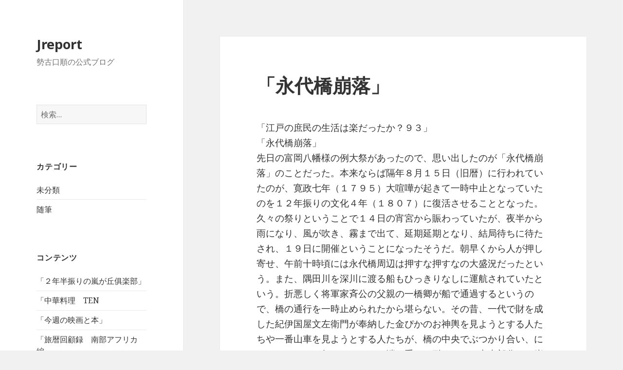

--- FILE ---
content_type: text/html; charset=UTF-8
request_url: http://sekoguchi.info/11501
body_size: 11152
content:
<!DOCTYPE html>
<html lang="ja" class="no-js">
<head>
	<meta charset="UTF-8">
	<meta name="viewport" content="width=device-width">
	<link rel="profile" href="http://gmpg.org/xfn/11">
	<link rel="pingback" href="http://sekoguchi.info/xmlrpc.php">
	<!--[if lt IE 9]>
	<script src="http://sekoguchi.info/wp-content/themes/twentyfifteen/js/html5.js"></script>
	<![endif]-->
	<script>(function(html){html.className = html.className.replace(/\bno-js\b/,'js')})(document.documentElement);</script>
<title>「永代橋崩落」 &#8211; Jreport</title>
<meta name='robots' content='max-image-preview:large' />
<link rel='dns-prefetch' href='//fonts.googleapis.com' />
<link rel='dns-prefetch' href='//s.w.org' />
<link href='https://fonts.gstatic.com' crossorigin rel='preconnect' />
<link rel="alternate" type="application/rss+xml" title="Jreport &raquo; フィード" href="http://sekoguchi.info/feed" />
<link rel="alternate" type="application/rss+xml" title="Jreport &raquo; コメントフィード" href="http://sekoguchi.info/comments/feed" />
<script type="text/javascript">
window._wpemojiSettings = {"baseUrl":"https:\/\/s.w.org\/images\/core\/emoji\/13.1.0\/72x72\/","ext":".png","svgUrl":"https:\/\/s.w.org\/images\/core\/emoji\/13.1.0\/svg\/","svgExt":".svg","source":{"concatemoji":"http:\/\/sekoguchi.info\/wp-includes\/js\/wp-emoji-release.min.js?ver=5.9.12"}};
/*! This file is auto-generated */
!function(e,a,t){var n,r,o,i=a.createElement("canvas"),p=i.getContext&&i.getContext("2d");function s(e,t){var a=String.fromCharCode;p.clearRect(0,0,i.width,i.height),p.fillText(a.apply(this,e),0,0);e=i.toDataURL();return p.clearRect(0,0,i.width,i.height),p.fillText(a.apply(this,t),0,0),e===i.toDataURL()}function c(e){var t=a.createElement("script");t.src=e,t.defer=t.type="text/javascript",a.getElementsByTagName("head")[0].appendChild(t)}for(o=Array("flag","emoji"),t.supports={everything:!0,everythingExceptFlag:!0},r=0;r<o.length;r++)t.supports[o[r]]=function(e){if(!p||!p.fillText)return!1;switch(p.textBaseline="top",p.font="600 32px Arial",e){case"flag":return s([127987,65039,8205,9895,65039],[127987,65039,8203,9895,65039])?!1:!s([55356,56826,55356,56819],[55356,56826,8203,55356,56819])&&!s([55356,57332,56128,56423,56128,56418,56128,56421,56128,56430,56128,56423,56128,56447],[55356,57332,8203,56128,56423,8203,56128,56418,8203,56128,56421,8203,56128,56430,8203,56128,56423,8203,56128,56447]);case"emoji":return!s([10084,65039,8205,55357,56613],[10084,65039,8203,55357,56613])}return!1}(o[r]),t.supports.everything=t.supports.everything&&t.supports[o[r]],"flag"!==o[r]&&(t.supports.everythingExceptFlag=t.supports.everythingExceptFlag&&t.supports[o[r]]);t.supports.everythingExceptFlag=t.supports.everythingExceptFlag&&!t.supports.flag,t.DOMReady=!1,t.readyCallback=function(){t.DOMReady=!0},t.supports.everything||(n=function(){t.readyCallback()},a.addEventListener?(a.addEventListener("DOMContentLoaded",n,!1),e.addEventListener("load",n,!1)):(e.attachEvent("onload",n),a.attachEvent("onreadystatechange",function(){"complete"===a.readyState&&t.readyCallback()})),(n=t.source||{}).concatemoji?c(n.concatemoji):n.wpemoji&&n.twemoji&&(c(n.twemoji),c(n.wpemoji)))}(window,document,window._wpemojiSettings);
</script>
<style type="text/css">
img.wp-smiley,
img.emoji {
	display: inline !important;
	border: none !important;
	box-shadow: none !important;
	height: 1em !important;
	width: 1em !important;
	margin: 0 0.07em !important;
	vertical-align: -0.1em !important;
	background: none !important;
	padding: 0 !important;
}
</style>
	<link rel='stylesheet' id='wp-block-library-css'  href='http://sekoguchi.info/wp-includes/css/dist/block-library/style.min.css?ver=5.9.12' type='text/css' media='all' />
<style id='wp-block-library-theme-inline-css' type='text/css'>
.wp-block-audio figcaption{color:#555;font-size:13px;text-align:center}.is-dark-theme .wp-block-audio figcaption{color:hsla(0,0%,100%,.65)}.wp-block-code>code{font-family:Menlo,Consolas,monaco,monospace;color:#1e1e1e;padding:.8em 1em;border:1px solid #ddd;border-radius:4px}.wp-block-embed figcaption{color:#555;font-size:13px;text-align:center}.is-dark-theme .wp-block-embed figcaption{color:hsla(0,0%,100%,.65)}.blocks-gallery-caption{color:#555;font-size:13px;text-align:center}.is-dark-theme .blocks-gallery-caption{color:hsla(0,0%,100%,.65)}.wp-block-image figcaption{color:#555;font-size:13px;text-align:center}.is-dark-theme .wp-block-image figcaption{color:hsla(0,0%,100%,.65)}.wp-block-pullquote{border-top:4px solid;border-bottom:4px solid;margin-bottom:1.75em;color:currentColor}.wp-block-pullquote__citation,.wp-block-pullquote cite,.wp-block-pullquote footer{color:currentColor;text-transform:uppercase;font-size:.8125em;font-style:normal}.wp-block-quote{border-left:.25em solid;margin:0 0 1.75em;padding-left:1em}.wp-block-quote cite,.wp-block-quote footer{color:currentColor;font-size:.8125em;position:relative;font-style:normal}.wp-block-quote.has-text-align-right{border-left:none;border-right:.25em solid;padding-left:0;padding-right:1em}.wp-block-quote.has-text-align-center{border:none;padding-left:0}.wp-block-quote.is-large,.wp-block-quote.is-style-large,.wp-block-quote.is-style-plain{border:none}.wp-block-search .wp-block-search__label{font-weight:700}.wp-block-group:where(.has-background){padding:1.25em 2.375em}.wp-block-separator{border:none;border-bottom:2px solid;margin-left:auto;margin-right:auto;opacity:.4}.wp-block-separator:not(.is-style-wide):not(.is-style-dots){width:100px}.wp-block-separator.has-background:not(.is-style-dots){border-bottom:none;height:1px}.wp-block-separator.has-background:not(.is-style-wide):not(.is-style-dots){height:2px}.wp-block-table thead{border-bottom:3px solid}.wp-block-table tfoot{border-top:3px solid}.wp-block-table td,.wp-block-table th{padding:.5em;border:1px solid;word-break:normal}.wp-block-table figcaption{color:#555;font-size:13px;text-align:center}.is-dark-theme .wp-block-table figcaption{color:hsla(0,0%,100%,.65)}.wp-block-video figcaption{color:#555;font-size:13px;text-align:center}.is-dark-theme .wp-block-video figcaption{color:hsla(0,0%,100%,.65)}.wp-block-template-part.has-background{padding:1.25em 2.375em;margin-top:0;margin-bottom:0}
</style>
<style id='global-styles-inline-css' type='text/css'>
body{--wp--preset--color--black: #000000;--wp--preset--color--cyan-bluish-gray: #abb8c3;--wp--preset--color--white: #fff;--wp--preset--color--pale-pink: #f78da7;--wp--preset--color--vivid-red: #cf2e2e;--wp--preset--color--luminous-vivid-orange: #ff6900;--wp--preset--color--luminous-vivid-amber: #fcb900;--wp--preset--color--light-green-cyan: #7bdcb5;--wp--preset--color--vivid-green-cyan: #00d084;--wp--preset--color--pale-cyan-blue: #8ed1fc;--wp--preset--color--vivid-cyan-blue: #0693e3;--wp--preset--color--vivid-purple: #9b51e0;--wp--preset--color--dark-gray: #111;--wp--preset--color--light-gray: #f1f1f1;--wp--preset--color--yellow: #f4ca16;--wp--preset--color--dark-brown: #352712;--wp--preset--color--medium-pink: #e53b51;--wp--preset--color--light-pink: #ffe5d1;--wp--preset--color--dark-purple: #2e2256;--wp--preset--color--purple: #674970;--wp--preset--color--blue-gray: #22313f;--wp--preset--color--bright-blue: #55c3dc;--wp--preset--color--light-blue: #e9f2f9;--wp--preset--gradient--vivid-cyan-blue-to-vivid-purple: linear-gradient(135deg,rgba(6,147,227,1) 0%,rgb(155,81,224) 100%);--wp--preset--gradient--light-green-cyan-to-vivid-green-cyan: linear-gradient(135deg,rgb(122,220,180) 0%,rgb(0,208,130) 100%);--wp--preset--gradient--luminous-vivid-amber-to-luminous-vivid-orange: linear-gradient(135deg,rgba(252,185,0,1) 0%,rgba(255,105,0,1) 100%);--wp--preset--gradient--luminous-vivid-orange-to-vivid-red: linear-gradient(135deg,rgba(255,105,0,1) 0%,rgb(207,46,46) 100%);--wp--preset--gradient--very-light-gray-to-cyan-bluish-gray: linear-gradient(135deg,rgb(238,238,238) 0%,rgb(169,184,195) 100%);--wp--preset--gradient--cool-to-warm-spectrum: linear-gradient(135deg,rgb(74,234,220) 0%,rgb(151,120,209) 20%,rgb(207,42,186) 40%,rgb(238,44,130) 60%,rgb(251,105,98) 80%,rgb(254,248,76) 100%);--wp--preset--gradient--blush-light-purple: linear-gradient(135deg,rgb(255,206,236) 0%,rgb(152,150,240) 100%);--wp--preset--gradient--blush-bordeaux: linear-gradient(135deg,rgb(254,205,165) 0%,rgb(254,45,45) 50%,rgb(107,0,62) 100%);--wp--preset--gradient--luminous-dusk: linear-gradient(135deg,rgb(255,203,112) 0%,rgb(199,81,192) 50%,rgb(65,88,208) 100%);--wp--preset--gradient--pale-ocean: linear-gradient(135deg,rgb(255,245,203) 0%,rgb(182,227,212) 50%,rgb(51,167,181) 100%);--wp--preset--gradient--electric-grass: linear-gradient(135deg,rgb(202,248,128) 0%,rgb(113,206,126) 100%);--wp--preset--gradient--midnight: linear-gradient(135deg,rgb(2,3,129) 0%,rgb(40,116,252) 100%);--wp--preset--duotone--dark-grayscale: url('#wp-duotone-dark-grayscale');--wp--preset--duotone--grayscale: url('#wp-duotone-grayscale');--wp--preset--duotone--purple-yellow: url('#wp-duotone-purple-yellow');--wp--preset--duotone--blue-red: url('#wp-duotone-blue-red');--wp--preset--duotone--midnight: url('#wp-duotone-midnight');--wp--preset--duotone--magenta-yellow: url('#wp-duotone-magenta-yellow');--wp--preset--duotone--purple-green: url('#wp-duotone-purple-green');--wp--preset--duotone--blue-orange: url('#wp-duotone-blue-orange');--wp--preset--font-size--small: 13px;--wp--preset--font-size--medium: 20px;--wp--preset--font-size--large: 36px;--wp--preset--font-size--x-large: 42px;}.has-black-color{color: var(--wp--preset--color--black) !important;}.has-cyan-bluish-gray-color{color: var(--wp--preset--color--cyan-bluish-gray) !important;}.has-white-color{color: var(--wp--preset--color--white) !important;}.has-pale-pink-color{color: var(--wp--preset--color--pale-pink) !important;}.has-vivid-red-color{color: var(--wp--preset--color--vivid-red) !important;}.has-luminous-vivid-orange-color{color: var(--wp--preset--color--luminous-vivid-orange) !important;}.has-luminous-vivid-amber-color{color: var(--wp--preset--color--luminous-vivid-amber) !important;}.has-light-green-cyan-color{color: var(--wp--preset--color--light-green-cyan) !important;}.has-vivid-green-cyan-color{color: var(--wp--preset--color--vivid-green-cyan) !important;}.has-pale-cyan-blue-color{color: var(--wp--preset--color--pale-cyan-blue) !important;}.has-vivid-cyan-blue-color{color: var(--wp--preset--color--vivid-cyan-blue) !important;}.has-vivid-purple-color{color: var(--wp--preset--color--vivid-purple) !important;}.has-black-background-color{background-color: var(--wp--preset--color--black) !important;}.has-cyan-bluish-gray-background-color{background-color: var(--wp--preset--color--cyan-bluish-gray) !important;}.has-white-background-color{background-color: var(--wp--preset--color--white) !important;}.has-pale-pink-background-color{background-color: var(--wp--preset--color--pale-pink) !important;}.has-vivid-red-background-color{background-color: var(--wp--preset--color--vivid-red) !important;}.has-luminous-vivid-orange-background-color{background-color: var(--wp--preset--color--luminous-vivid-orange) !important;}.has-luminous-vivid-amber-background-color{background-color: var(--wp--preset--color--luminous-vivid-amber) !important;}.has-light-green-cyan-background-color{background-color: var(--wp--preset--color--light-green-cyan) !important;}.has-vivid-green-cyan-background-color{background-color: var(--wp--preset--color--vivid-green-cyan) !important;}.has-pale-cyan-blue-background-color{background-color: var(--wp--preset--color--pale-cyan-blue) !important;}.has-vivid-cyan-blue-background-color{background-color: var(--wp--preset--color--vivid-cyan-blue) !important;}.has-vivid-purple-background-color{background-color: var(--wp--preset--color--vivid-purple) !important;}.has-black-border-color{border-color: var(--wp--preset--color--black) !important;}.has-cyan-bluish-gray-border-color{border-color: var(--wp--preset--color--cyan-bluish-gray) !important;}.has-white-border-color{border-color: var(--wp--preset--color--white) !important;}.has-pale-pink-border-color{border-color: var(--wp--preset--color--pale-pink) !important;}.has-vivid-red-border-color{border-color: var(--wp--preset--color--vivid-red) !important;}.has-luminous-vivid-orange-border-color{border-color: var(--wp--preset--color--luminous-vivid-orange) !important;}.has-luminous-vivid-amber-border-color{border-color: var(--wp--preset--color--luminous-vivid-amber) !important;}.has-light-green-cyan-border-color{border-color: var(--wp--preset--color--light-green-cyan) !important;}.has-vivid-green-cyan-border-color{border-color: var(--wp--preset--color--vivid-green-cyan) !important;}.has-pale-cyan-blue-border-color{border-color: var(--wp--preset--color--pale-cyan-blue) !important;}.has-vivid-cyan-blue-border-color{border-color: var(--wp--preset--color--vivid-cyan-blue) !important;}.has-vivid-purple-border-color{border-color: var(--wp--preset--color--vivid-purple) !important;}.has-vivid-cyan-blue-to-vivid-purple-gradient-background{background: var(--wp--preset--gradient--vivid-cyan-blue-to-vivid-purple) !important;}.has-light-green-cyan-to-vivid-green-cyan-gradient-background{background: var(--wp--preset--gradient--light-green-cyan-to-vivid-green-cyan) !important;}.has-luminous-vivid-amber-to-luminous-vivid-orange-gradient-background{background: var(--wp--preset--gradient--luminous-vivid-amber-to-luminous-vivid-orange) !important;}.has-luminous-vivid-orange-to-vivid-red-gradient-background{background: var(--wp--preset--gradient--luminous-vivid-orange-to-vivid-red) !important;}.has-very-light-gray-to-cyan-bluish-gray-gradient-background{background: var(--wp--preset--gradient--very-light-gray-to-cyan-bluish-gray) !important;}.has-cool-to-warm-spectrum-gradient-background{background: var(--wp--preset--gradient--cool-to-warm-spectrum) !important;}.has-blush-light-purple-gradient-background{background: var(--wp--preset--gradient--blush-light-purple) !important;}.has-blush-bordeaux-gradient-background{background: var(--wp--preset--gradient--blush-bordeaux) !important;}.has-luminous-dusk-gradient-background{background: var(--wp--preset--gradient--luminous-dusk) !important;}.has-pale-ocean-gradient-background{background: var(--wp--preset--gradient--pale-ocean) !important;}.has-electric-grass-gradient-background{background: var(--wp--preset--gradient--electric-grass) !important;}.has-midnight-gradient-background{background: var(--wp--preset--gradient--midnight) !important;}.has-small-font-size{font-size: var(--wp--preset--font-size--small) !important;}.has-medium-font-size{font-size: var(--wp--preset--font-size--medium) !important;}.has-large-font-size{font-size: var(--wp--preset--font-size--large) !important;}.has-x-large-font-size{font-size: var(--wp--preset--font-size--x-large) !important;}
</style>
<link rel='stylesheet' id='twentyfifteen-fonts-css'  href='https://fonts.googleapis.com/css?family=Noto+Sans%3A400italic%2C700italic%2C400%2C700%7CNoto+Serif%3A400italic%2C700italic%2C400%2C700%7CInconsolata%3A400%2C700&#038;subset=latin%2Clatin-ext' type='text/css' media='all' />
<link rel='stylesheet' id='genericons-css'  href='http://sekoguchi.info/wp-content/themes/twentyfifteen/genericons/genericons.css?ver=3.2' type='text/css' media='all' />
<link rel='stylesheet' id='twentyfifteen-style-css'  href='http://sekoguchi.info/wp-content/themes/twentyfifteen/style.css?ver=5.9.12' type='text/css' media='all' />
<link rel='stylesheet' id='twentyfifteen-block-style-css'  href='http://sekoguchi.info/wp-content/themes/twentyfifteen/css/blocks.css?ver=20181230' type='text/css' media='all' />
<!--[if lt IE 9]>
<link rel='stylesheet' id='twentyfifteen-ie-css'  href='http://sekoguchi.info/wp-content/themes/twentyfifteen/css/ie.css?ver=20141010' type='text/css' media='all' />
<![endif]-->
<!--[if lt IE 8]>
<link rel='stylesheet' id='twentyfifteen-ie7-css'  href='http://sekoguchi.info/wp-content/themes/twentyfifteen/css/ie7.css?ver=20141010' type='text/css' media='all' />
<![endif]-->
<script type='text/javascript' src='http://sekoguchi.info/wp-includes/js/jquery/jquery.min.js?ver=3.6.0' id='jquery-core-js'></script>
<script type='text/javascript' src='http://sekoguchi.info/wp-includes/js/jquery/jquery-migrate.min.js?ver=3.3.2' id='jquery-migrate-js'></script>
<link rel="https://api.w.org/" href="http://sekoguchi.info/wp-json/" /><link rel="alternate" type="application/json" href="http://sekoguchi.info/wp-json/wp/v2/posts/11501" /><link rel="EditURI" type="application/rsd+xml" title="RSD" href="http://sekoguchi.info/xmlrpc.php?rsd" />
<link rel="wlwmanifest" type="application/wlwmanifest+xml" href="http://sekoguchi.info/wp-includes/wlwmanifest.xml" /> 
<meta name="generator" content="WordPress 5.9.12" />
<link rel="canonical" href="http://sekoguchi.info/11501" />
<link rel='shortlink' href='http://sekoguchi.info/?p=11501' />
<link rel="alternate" type="application/json+oembed" href="http://sekoguchi.info/wp-json/oembed/1.0/embed?url=http%3A%2F%2Fsekoguchi.info%2F11501" />
<link rel="alternate" type="text/xml+oembed" href="http://sekoguchi.info/wp-json/oembed/1.0/embed?url=http%3A%2F%2Fsekoguchi.info%2F11501&#038;format=xml" />
</head>

<body class="post-template-default single single-post postid-11501 single-format-standard wp-embed-responsive">
<svg xmlns="http://www.w3.org/2000/svg" viewBox="0 0 0 0" width="0" height="0" focusable="false" role="none" style="visibility: hidden; position: absolute; left: -9999px; overflow: hidden;" ><defs><filter id="wp-duotone-dark-grayscale"><feColorMatrix color-interpolation-filters="sRGB" type="matrix" values=" .299 .587 .114 0 0 .299 .587 .114 0 0 .299 .587 .114 0 0 .299 .587 .114 0 0 " /><feComponentTransfer color-interpolation-filters="sRGB" ><feFuncR type="table" tableValues="0 0.49803921568627" /><feFuncG type="table" tableValues="0 0.49803921568627" /><feFuncB type="table" tableValues="0 0.49803921568627" /><feFuncA type="table" tableValues="1 1" /></feComponentTransfer><feComposite in2="SourceGraphic" operator="in" /></filter></defs></svg><svg xmlns="http://www.w3.org/2000/svg" viewBox="0 0 0 0" width="0" height="0" focusable="false" role="none" style="visibility: hidden; position: absolute; left: -9999px; overflow: hidden;" ><defs><filter id="wp-duotone-grayscale"><feColorMatrix color-interpolation-filters="sRGB" type="matrix" values=" .299 .587 .114 0 0 .299 .587 .114 0 0 .299 .587 .114 0 0 .299 .587 .114 0 0 " /><feComponentTransfer color-interpolation-filters="sRGB" ><feFuncR type="table" tableValues="0 1" /><feFuncG type="table" tableValues="0 1" /><feFuncB type="table" tableValues="0 1" /><feFuncA type="table" tableValues="1 1" /></feComponentTransfer><feComposite in2="SourceGraphic" operator="in" /></filter></defs></svg><svg xmlns="http://www.w3.org/2000/svg" viewBox="0 0 0 0" width="0" height="0" focusable="false" role="none" style="visibility: hidden; position: absolute; left: -9999px; overflow: hidden;" ><defs><filter id="wp-duotone-purple-yellow"><feColorMatrix color-interpolation-filters="sRGB" type="matrix" values=" .299 .587 .114 0 0 .299 .587 .114 0 0 .299 .587 .114 0 0 .299 .587 .114 0 0 " /><feComponentTransfer color-interpolation-filters="sRGB" ><feFuncR type="table" tableValues="0.54901960784314 0.98823529411765" /><feFuncG type="table" tableValues="0 1" /><feFuncB type="table" tableValues="0.71764705882353 0.25490196078431" /><feFuncA type="table" tableValues="1 1" /></feComponentTransfer><feComposite in2="SourceGraphic" operator="in" /></filter></defs></svg><svg xmlns="http://www.w3.org/2000/svg" viewBox="0 0 0 0" width="0" height="0" focusable="false" role="none" style="visibility: hidden; position: absolute; left: -9999px; overflow: hidden;" ><defs><filter id="wp-duotone-blue-red"><feColorMatrix color-interpolation-filters="sRGB" type="matrix" values=" .299 .587 .114 0 0 .299 .587 .114 0 0 .299 .587 .114 0 0 .299 .587 .114 0 0 " /><feComponentTransfer color-interpolation-filters="sRGB" ><feFuncR type="table" tableValues="0 1" /><feFuncG type="table" tableValues="0 0.27843137254902" /><feFuncB type="table" tableValues="0.5921568627451 0.27843137254902" /><feFuncA type="table" tableValues="1 1" /></feComponentTransfer><feComposite in2="SourceGraphic" operator="in" /></filter></defs></svg><svg xmlns="http://www.w3.org/2000/svg" viewBox="0 0 0 0" width="0" height="0" focusable="false" role="none" style="visibility: hidden; position: absolute; left: -9999px; overflow: hidden;" ><defs><filter id="wp-duotone-midnight"><feColorMatrix color-interpolation-filters="sRGB" type="matrix" values=" .299 .587 .114 0 0 .299 .587 .114 0 0 .299 .587 .114 0 0 .299 .587 .114 0 0 " /><feComponentTransfer color-interpolation-filters="sRGB" ><feFuncR type="table" tableValues="0 0" /><feFuncG type="table" tableValues="0 0.64705882352941" /><feFuncB type="table" tableValues="0 1" /><feFuncA type="table" tableValues="1 1" /></feComponentTransfer><feComposite in2="SourceGraphic" operator="in" /></filter></defs></svg><svg xmlns="http://www.w3.org/2000/svg" viewBox="0 0 0 0" width="0" height="0" focusable="false" role="none" style="visibility: hidden; position: absolute; left: -9999px; overflow: hidden;" ><defs><filter id="wp-duotone-magenta-yellow"><feColorMatrix color-interpolation-filters="sRGB" type="matrix" values=" .299 .587 .114 0 0 .299 .587 .114 0 0 .299 .587 .114 0 0 .299 .587 .114 0 0 " /><feComponentTransfer color-interpolation-filters="sRGB" ><feFuncR type="table" tableValues="0.78039215686275 1" /><feFuncG type="table" tableValues="0 0.94901960784314" /><feFuncB type="table" tableValues="0.35294117647059 0.47058823529412" /><feFuncA type="table" tableValues="1 1" /></feComponentTransfer><feComposite in2="SourceGraphic" operator="in" /></filter></defs></svg><svg xmlns="http://www.w3.org/2000/svg" viewBox="0 0 0 0" width="0" height="0" focusable="false" role="none" style="visibility: hidden; position: absolute; left: -9999px; overflow: hidden;" ><defs><filter id="wp-duotone-purple-green"><feColorMatrix color-interpolation-filters="sRGB" type="matrix" values=" .299 .587 .114 0 0 .299 .587 .114 0 0 .299 .587 .114 0 0 .299 .587 .114 0 0 " /><feComponentTransfer color-interpolation-filters="sRGB" ><feFuncR type="table" tableValues="0.65098039215686 0.40392156862745" /><feFuncG type="table" tableValues="0 1" /><feFuncB type="table" tableValues="0.44705882352941 0.4" /><feFuncA type="table" tableValues="1 1" /></feComponentTransfer><feComposite in2="SourceGraphic" operator="in" /></filter></defs></svg><svg xmlns="http://www.w3.org/2000/svg" viewBox="0 0 0 0" width="0" height="0" focusable="false" role="none" style="visibility: hidden; position: absolute; left: -9999px; overflow: hidden;" ><defs><filter id="wp-duotone-blue-orange"><feColorMatrix color-interpolation-filters="sRGB" type="matrix" values=" .299 .587 .114 0 0 .299 .587 .114 0 0 .299 .587 .114 0 0 .299 .587 .114 0 0 " /><feComponentTransfer color-interpolation-filters="sRGB" ><feFuncR type="table" tableValues="0.098039215686275 1" /><feFuncG type="table" tableValues="0 0.66274509803922" /><feFuncB type="table" tableValues="0.84705882352941 0.41960784313725" /><feFuncA type="table" tableValues="1 1" /></feComponentTransfer><feComposite in2="SourceGraphic" operator="in" /></filter></defs></svg><div id="page" class="hfeed site">
	<a class="skip-link screen-reader-text" href="#content">コンテンツへスキップ</a>

	<div id="sidebar" class="sidebar">
		<header id="masthead" class="site-header" role="banner">
			<div class="site-branding">
										<p class="site-title"><a href="http://sekoguchi.info/" rel="home">Jreport</a></p>
												<p class="site-description">勢古口順の公式ブログ</p>
										<button class="secondary-toggle">﻿メニューとウィジェット</button>
			</div><!-- .site-branding -->
		</header><!-- .site-header -->

			<div id="secondary" class="secondary">

		
		
					<div id="widget-area" class="widget-area" role="complementary">
				<aside id="search-2" class="widget widget_search"><form role="search" method="get" class="search-form" action="http://sekoguchi.info/">
				<label>
					<span class="screen-reader-text">検索:</span>
					<input type="search" class="search-field" placeholder="検索&hellip;" value="" name="s" />
				</label>
				<input type="submit" class="search-submit screen-reader-text" value="検索" />
			</form></aside><aside id="categories-2" class="widget widget_categories"><h2 class="widget-title">カテゴリー</h2>
			<ul>
					<li class="cat-item cat-item-1"><a href="http://sekoguchi.info/category/%e6%9c%aa%e5%88%86%e9%a1%9e">未分類</a>
</li>
	<li class="cat-item cat-item-3"><a href="http://sekoguchi.info/category/%e9%9a%8f%e7%ad%86">随筆</a>
</li>
			</ul>

			</aside><aside id="pages-3" class="widget widget_pages"><h2 class="widget-title">コンテンツ</h2>
			<ul>
				<li class="page_item page-item-27101"><a href="http://sekoguchi.info/%e3%80%8c%ef%bc%92%e5%b9%b4%e5%8d%8a%e6%8c%af%e3%82%8a%e3%81%ae%e5%b5%90%e3%81%8c%e4%b8%98%e4%bf%b1%e6%a5%bd%e9%83%a8%e3%80%8d">「２年半振りの嵐が丘俱楽部」</a></li>
<li class="page_item page-item-27104"><a href="http://sekoguchi.info/%e3%80%8c%e4%b8%ad%e8%8f%af%e6%96%99%e7%90%86%e3%80%80ten">「中華料理　TEN</a></li>
<li class="page_item page-item-27062"><a href="http://sekoguchi.info/%e3%80%8c%e4%bb%8a%e9%80%b1%e3%81%ae%e6%98%a0%e7%94%bb%e3%81%a8%e6%9c%ac%e3%80%8d">「今週の映画と本」</a></li>
<li class="page_item page-item-27075"><a href="http://sekoguchi.info/%e3%80%8c%e6%97%85%e6%9a%a6%e5%9b%9e%e9%a1%a7%e9%8c%b2%e3%80%80%e5%8d%97%e9%83%a8%e3%82%a2%e3%83%95%e3%83%aa%e3%82%ab%e7%b7%a8%e3%80%8d">「旅暦回顧録　南部アフリカ編」</a></li>
<li class="page_item page-item-27034"><a href="http://sekoguchi.info/%e3%80%8c%e7%89%b9%e5%88%a5%e5%b1%95%e3%80%80%e7%b8%84%e6%96%87%ef%bc%92%ef%bc%90%ef%bc%92%ef%bc%91%e3%80%80%e6%9d%b1%e4%ba%ac%e3%81%ab%e7%94%9f%e3%81%8d%e3%81%9f%e7%b8%84%e6%96%87%e4%ba%ba%e3%80%8d">「特別展　縄文２０２１　東京に生きた縄文人」</a></li>
<li class="page_item page-item-2"><a href="http://sekoguchi.info/profile">プロフィール</a></li>
			</ul>

			</aside>
		<aside id="recent-posts-2" class="widget widget_recent_entries">
		<h2 class="widget-title">最近の投稿</h2>
		<ul>
											<li>
					<a href="http://sekoguchi.info/34194">【訃報】勢古口順 逝去のお知らせ</a>
									</li>
											<li>
					<a href="http://sekoguchi.info/34187">「癌闘病記―第３３回」</a>
									</li>
											<li>
					<a href="http://sekoguchi.info/34182">「人生は、１月のスペインにて」</a>
									</li>
											<li>
					<a href="http://sekoguchi.info/34184">「癌闘病記３２号」</a>
									</li>
											<li>
					<a href="http://sekoguchi.info/34168">「今週の映画と本」</a>
									</li>
					</ul>

		</aside><aside id="archives-2" class="widget widget_archive"><h2 class="widget-title">アーカイブ</h2>
			<ul>
					<li><a href='http://sekoguchi.info/date/2024/11'>2024年11月</a></li>
	<li><a href='http://sekoguchi.info/date/2024/10'>2024年10月</a></li>
	<li><a href='http://sekoguchi.info/date/2024/09'>2024年9月</a></li>
	<li><a href='http://sekoguchi.info/date/2024/08'>2024年8月</a></li>
	<li><a href='http://sekoguchi.info/date/2024/07'>2024年7月</a></li>
	<li><a href='http://sekoguchi.info/date/2024/06'>2024年6月</a></li>
	<li><a href='http://sekoguchi.info/date/2024/05'>2024年5月</a></li>
	<li><a href='http://sekoguchi.info/date/2024/04'>2024年4月</a></li>
	<li><a href='http://sekoguchi.info/date/2024/03'>2024年3月</a></li>
	<li><a href='http://sekoguchi.info/date/2024/02'>2024年2月</a></li>
	<li><a href='http://sekoguchi.info/date/2024/01'>2024年1月</a></li>
	<li><a href='http://sekoguchi.info/date/2023/12'>2023年12月</a></li>
	<li><a href='http://sekoguchi.info/date/2023/11'>2023年11月</a></li>
	<li><a href='http://sekoguchi.info/date/2023/10'>2023年10月</a></li>
	<li><a href='http://sekoguchi.info/date/2023/09'>2023年9月</a></li>
	<li><a href='http://sekoguchi.info/date/2023/08'>2023年8月</a></li>
	<li><a href='http://sekoguchi.info/date/2023/07'>2023年7月</a></li>
	<li><a href='http://sekoguchi.info/date/2023/06'>2023年6月</a></li>
	<li><a href='http://sekoguchi.info/date/2023/05'>2023年5月</a></li>
	<li><a href='http://sekoguchi.info/date/2023/04'>2023年4月</a></li>
	<li><a href='http://sekoguchi.info/date/2023/03'>2023年3月</a></li>
	<li><a href='http://sekoguchi.info/date/2023/02'>2023年2月</a></li>
	<li><a href='http://sekoguchi.info/date/2023/01'>2023年1月</a></li>
	<li><a href='http://sekoguchi.info/date/2022/12'>2022年12月</a></li>
	<li><a href='http://sekoguchi.info/date/2022/11'>2022年11月</a></li>
	<li><a href='http://sekoguchi.info/date/2022/10'>2022年10月</a></li>
	<li><a href='http://sekoguchi.info/date/2022/09'>2022年9月</a></li>
	<li><a href='http://sekoguchi.info/date/2022/08'>2022年8月</a></li>
	<li><a href='http://sekoguchi.info/date/2022/07'>2022年7月</a></li>
	<li><a href='http://sekoguchi.info/date/2022/06'>2022年6月</a></li>
	<li><a href='http://sekoguchi.info/date/2022/05'>2022年5月</a></li>
	<li><a href='http://sekoguchi.info/date/2022/04'>2022年4月</a></li>
	<li><a href='http://sekoguchi.info/date/2022/03'>2022年3月</a></li>
	<li><a href='http://sekoguchi.info/date/2022/02'>2022年2月</a></li>
	<li><a href='http://sekoguchi.info/date/2022/01'>2022年1月</a></li>
	<li><a href='http://sekoguchi.info/date/2021/12'>2021年12月</a></li>
	<li><a href='http://sekoguchi.info/date/2021/11'>2021年11月</a></li>
	<li><a href='http://sekoguchi.info/date/2021/10'>2021年10月</a></li>
	<li><a href='http://sekoguchi.info/date/2021/09'>2021年9月</a></li>
	<li><a href='http://sekoguchi.info/date/2021/08'>2021年8月</a></li>
	<li><a href='http://sekoguchi.info/date/2021/07'>2021年7月</a></li>
	<li><a href='http://sekoguchi.info/date/2021/06'>2021年6月</a></li>
	<li><a href='http://sekoguchi.info/date/2021/05'>2021年5月</a></li>
	<li><a href='http://sekoguchi.info/date/2021/04'>2021年4月</a></li>
	<li><a href='http://sekoguchi.info/date/2021/03'>2021年3月</a></li>
	<li><a href='http://sekoguchi.info/date/2021/02'>2021年2月</a></li>
	<li><a href='http://sekoguchi.info/date/2021/01'>2021年1月</a></li>
	<li><a href='http://sekoguchi.info/date/2020/12'>2020年12月</a></li>
	<li><a href='http://sekoguchi.info/date/2020/11'>2020年11月</a></li>
	<li><a href='http://sekoguchi.info/date/2020/10'>2020年10月</a></li>
	<li><a href='http://sekoguchi.info/date/2020/09'>2020年9月</a></li>
	<li><a href='http://sekoguchi.info/date/2020/08'>2020年8月</a></li>
	<li><a href='http://sekoguchi.info/date/2020/07'>2020年7月</a></li>
	<li><a href='http://sekoguchi.info/date/2020/06'>2020年6月</a></li>
	<li><a href='http://sekoguchi.info/date/2020/05'>2020年5月</a></li>
	<li><a href='http://sekoguchi.info/date/2020/04'>2020年4月</a></li>
	<li><a href='http://sekoguchi.info/date/2020/03'>2020年3月</a></li>
	<li><a href='http://sekoguchi.info/date/2020/02'>2020年2月</a></li>
	<li><a href='http://sekoguchi.info/date/2020/01'>2020年1月</a></li>
	<li><a href='http://sekoguchi.info/date/2019/12'>2019年12月</a></li>
	<li><a href='http://sekoguchi.info/date/2019/11'>2019年11月</a></li>
	<li><a href='http://sekoguchi.info/date/2019/10'>2019年10月</a></li>
	<li><a href='http://sekoguchi.info/date/2019/09'>2019年9月</a></li>
	<li><a href='http://sekoguchi.info/date/2019/08'>2019年8月</a></li>
	<li><a href='http://sekoguchi.info/date/2019/07'>2019年7月</a></li>
	<li><a href='http://sekoguchi.info/date/2019/06'>2019年6月</a></li>
	<li><a href='http://sekoguchi.info/date/2019/05'>2019年5月</a></li>
	<li><a href='http://sekoguchi.info/date/2019/04'>2019年4月</a></li>
	<li><a href='http://sekoguchi.info/date/2019/03'>2019年3月</a></li>
	<li><a href='http://sekoguchi.info/date/2019/02'>2019年2月</a></li>
	<li><a href='http://sekoguchi.info/date/2019/01'>2019年1月</a></li>
	<li><a href='http://sekoguchi.info/date/2018/12'>2018年12月</a></li>
	<li><a href='http://sekoguchi.info/date/2018/11'>2018年11月</a></li>
	<li><a href='http://sekoguchi.info/date/2018/10'>2018年10月</a></li>
	<li><a href='http://sekoguchi.info/date/2018/09'>2018年9月</a></li>
	<li><a href='http://sekoguchi.info/date/2018/08'>2018年8月</a></li>
	<li><a href='http://sekoguchi.info/date/2018/07'>2018年7月</a></li>
	<li><a href='http://sekoguchi.info/date/2018/06'>2018年6月</a></li>
	<li><a href='http://sekoguchi.info/date/2018/05'>2018年5月</a></li>
	<li><a href='http://sekoguchi.info/date/2018/04'>2018年4月</a></li>
	<li><a href='http://sekoguchi.info/date/2018/03'>2018年3月</a></li>
	<li><a href='http://sekoguchi.info/date/2018/02'>2018年2月</a></li>
	<li><a href='http://sekoguchi.info/date/2018/01'>2018年1月</a></li>
	<li><a href='http://sekoguchi.info/date/2017/12'>2017年12月</a></li>
	<li><a href='http://sekoguchi.info/date/2017/11'>2017年11月</a></li>
	<li><a href='http://sekoguchi.info/date/2017/10'>2017年10月</a></li>
	<li><a href='http://sekoguchi.info/date/2017/09'>2017年9月</a></li>
	<li><a href='http://sekoguchi.info/date/2017/08'>2017年8月</a></li>
	<li><a href='http://sekoguchi.info/date/2017/07'>2017年7月</a></li>
	<li><a href='http://sekoguchi.info/date/2017/06'>2017年6月</a></li>
	<li><a href='http://sekoguchi.info/date/2017/05'>2017年5月</a></li>
	<li><a href='http://sekoguchi.info/date/2017/04'>2017年4月</a></li>
	<li><a href='http://sekoguchi.info/date/2017/03'>2017年3月</a></li>
	<li><a href='http://sekoguchi.info/date/2017/02'>2017年2月</a></li>
	<li><a href='http://sekoguchi.info/date/2017/01'>2017年1月</a></li>
	<li><a href='http://sekoguchi.info/date/2016/12'>2016年12月</a></li>
	<li><a href='http://sekoguchi.info/date/2016/11'>2016年11月</a></li>
	<li><a href='http://sekoguchi.info/date/2016/10'>2016年10月</a></li>
	<li><a href='http://sekoguchi.info/date/2016/09'>2016年9月</a></li>
	<li><a href='http://sekoguchi.info/date/2016/08'>2016年8月</a></li>
	<li><a href='http://sekoguchi.info/date/2016/07'>2016年7月</a></li>
	<li><a href='http://sekoguchi.info/date/2016/06'>2016年6月</a></li>
	<li><a href='http://sekoguchi.info/date/2016/05'>2016年5月</a></li>
	<li><a href='http://sekoguchi.info/date/2016/04'>2016年4月</a></li>
	<li><a href='http://sekoguchi.info/date/2016/03'>2016年3月</a></li>
	<li><a href='http://sekoguchi.info/date/2016/02'>2016年2月</a></li>
	<li><a href='http://sekoguchi.info/date/2016/01'>2016年1月</a></li>
	<li><a href='http://sekoguchi.info/date/2015/12'>2015年12月</a></li>
	<li><a href='http://sekoguchi.info/date/2015/11'>2015年11月</a></li>
	<li><a href='http://sekoguchi.info/date/2015/10'>2015年10月</a></li>
	<li><a href='http://sekoguchi.info/date/2015/09'>2015年9月</a></li>
	<li><a href='http://sekoguchi.info/date/2015/08'>2015年8月</a></li>
	<li><a href='http://sekoguchi.info/date/2015/07'>2015年7月</a></li>
	<li><a href='http://sekoguchi.info/date/2015/06'>2015年6月</a></li>
	<li><a href='http://sekoguchi.info/date/2015/05'>2015年5月</a></li>
	<li><a href='http://sekoguchi.info/date/2015/04'>2015年4月</a></li>
	<li><a href='http://sekoguchi.info/date/2015/03'>2015年3月</a></li>
	<li><a href='http://sekoguchi.info/date/2015/02'>2015年2月</a></li>
	<li><a href='http://sekoguchi.info/date/2015/01'>2015年1月</a></li>
	<li><a href='http://sekoguchi.info/date/2014/12'>2014年12月</a></li>
	<li><a href='http://sekoguchi.info/date/2014/11'>2014年11月</a></li>
	<li><a href='http://sekoguchi.info/date/2014/10'>2014年10月</a></li>
	<li><a href='http://sekoguchi.info/date/2014/09'>2014年9月</a></li>
	<li><a href='http://sekoguchi.info/date/2014/08'>2014年8月</a></li>
	<li><a href='http://sekoguchi.info/date/2014/07'>2014年7月</a></li>
	<li><a href='http://sekoguchi.info/date/2014/06'>2014年6月</a></li>
	<li><a href='http://sekoguchi.info/date/2014/05'>2014年5月</a></li>
	<li><a href='http://sekoguchi.info/date/2014/04'>2014年4月</a></li>
	<li><a href='http://sekoguchi.info/date/2014/03'>2014年3月</a></li>
	<li><a href='http://sekoguchi.info/date/2014/02'>2014年2月</a></li>
	<li><a href='http://sekoguchi.info/date/2014/01'>2014年1月</a></li>
	<li><a href='http://sekoguchi.info/date/2013/12'>2013年12月</a></li>
	<li><a href='http://sekoguchi.info/date/2013/11'>2013年11月</a></li>
	<li><a href='http://sekoguchi.info/date/2013/10'>2013年10月</a></li>
	<li><a href='http://sekoguchi.info/date/2013/09'>2013年9月</a></li>
	<li><a href='http://sekoguchi.info/date/2013/08'>2013年8月</a></li>
	<li><a href='http://sekoguchi.info/date/2013/07'>2013年7月</a></li>
	<li><a href='http://sekoguchi.info/date/2013/06'>2013年6月</a></li>
	<li><a href='http://sekoguchi.info/date/2013/05'>2013年5月</a></li>
	<li><a href='http://sekoguchi.info/date/2013/04'>2013年4月</a></li>
	<li><a href='http://sekoguchi.info/date/2013/03'>2013年3月</a></li>
	<li><a href='http://sekoguchi.info/date/2013/02'>2013年2月</a></li>
	<li><a href='http://sekoguchi.info/date/2013/01'>2013年1月</a></li>
	<li><a href='http://sekoguchi.info/date/2012/12'>2012年12月</a></li>
	<li><a href='http://sekoguchi.info/date/2012/11'>2012年11月</a></li>
	<li><a href='http://sekoguchi.info/date/2012/10'>2012年10月</a></li>
	<li><a href='http://sekoguchi.info/date/2012/09'>2012年9月</a></li>
	<li><a href='http://sekoguchi.info/date/2012/08'>2012年8月</a></li>
	<li><a href='http://sekoguchi.info/date/2012/07'>2012年7月</a></li>
	<li><a href='http://sekoguchi.info/date/2012/06'>2012年6月</a></li>
	<li><a href='http://sekoguchi.info/date/2012/05'>2012年5月</a></li>
	<li><a href='http://sekoguchi.info/date/2012/04'>2012年4月</a></li>
	<li><a href='http://sekoguchi.info/date/2012/03'>2012年3月</a></li>
	<li><a href='http://sekoguchi.info/date/2012/02'>2012年2月</a></li>
	<li><a href='http://sekoguchi.info/date/2012/01'>2012年1月</a></li>
	<li><a href='http://sekoguchi.info/date/2011/12'>2011年12月</a></li>
	<li><a href='http://sekoguchi.info/date/2011/11'>2011年11月</a></li>
	<li><a href='http://sekoguchi.info/date/2011/10'>2011年10月</a></li>
	<li><a href='http://sekoguchi.info/date/2011/09'>2011年9月</a></li>
	<li><a href='http://sekoguchi.info/date/2011/08'>2011年8月</a></li>
	<li><a href='http://sekoguchi.info/date/2011/07'>2011年7月</a></li>
	<li><a href='http://sekoguchi.info/date/2011/06'>2011年6月</a></li>
	<li><a href='http://sekoguchi.info/date/2011/05'>2011年5月</a></li>
	<li><a href='http://sekoguchi.info/date/2011/04'>2011年4月</a></li>
	<li><a href='http://sekoguchi.info/date/2011/03'>2011年3月</a></li>
	<li><a href='http://sekoguchi.info/date/2011/02'>2011年2月</a></li>
			</ul>

			</aside>			</div><!-- .widget-area -->
		
	</div><!-- .secondary -->

	</div><!-- .sidebar -->

	<div id="content" class="site-content">

	<div id="primary" class="content-area">
		<main id="main" class="site-main" role="main">

		
<article id="post-11501" class="post-11501 post type-post status-publish format-standard hentry category-3">
	
	<header class="entry-header">
		<h1 class="entry-title">「永代橋崩落」</h1>	</header><!-- .entry-header -->

	<div class="entry-content">
		<p>「江戸の庶民の生活は楽だったか？９３」<br />
「永代橋崩落」<br />
先日の富岡八幡様の例大祭があったので、思い出したのが「永代橋崩落」のことだった。本来ならば隔年８月１５日（旧暦）に行われていたのが、寛政七年（１７９５）大喧嘩が起きて一時中止となっていたのを１２年振りの文化４年（１８０７）に復活させることとなった。久々の祭りということで１４日の宵宮から賑わっていたが、夜半から雨になり、風が吹き、霧まで出て、延期延期となり、結局待ちに待たされ、１９日に開催ということになったそうだ。朝早くから人が押し寄せ、午前十時頃には永代橋周辺は押すな押すなの大盛況だったという。また、隅田川を深川に渡る船もひっきりなしに運航されていたという。折悪しく将軍家斉公の父親の一橋卿が船で通過するというので、橋の通行を一時止められたから堪らない。その昔、一代で財を成した紀伊国屋文左衛門が奉納した金ぴかのお神輿を見ようとする人たちや一番山車を見ようとする人たちが、橋の中央でぶつかり合い、にっちもさっちも行かなくなり、端は重さに耐えかねて中央部分から崩壊したのだ。死傷者は千人以上といわれており、日本の歴史上も橋の事故としては最大だろう。そんなことを考えながら、祭りを思い出していた。</p>
<p>「Ｃ組横浜会」<br />
中学の同級生の集まりに「Ｃ組横浜会」というのがある。２ヶ月に１回会うのだが、今回はＴ氏の地元蒲田の中華料理店で行った。我々団塊の世代もそろそろ古希になろうとしている。古来稀なるはずが、今では当たり前の通過点となった古希。それでも皆元気だ。（写真：Ｙ１）<figure id="attachment_11502" aria-describedby="caption-attachment-11502" style="width: 300px" class="wp-caption aligncenter"><a href="http://sekoguchi.info/wp-content/uploads/2017/08/d4a40cc9e76981f7420100d4789a454e.jpg"><img src="http://sekoguchi.info/wp-content/uploads/2017/08/d4a40cc9e76981f7420100d4789a454e-300x225.jpg" alt="OLYMPUS DIGITAL CAMERA" width="300" height="225" class="size-medium wp-image-11502" srcset="http://sekoguchi.info/wp-content/uploads/2017/08/d4a40cc9e76981f7420100d4789a454e-300x225.jpg 300w, http://sekoguchi.info/wp-content/uploads/2017/08/d4a40cc9e76981f7420100d4789a454e.jpg 640w" sizes="(max-width: 300px) 100vw, 300px" /></a><figcaption id="caption-attachment-11502" class="wp-caption-text">OLYMPUS DIGITAL CAMERA</figcaption></figure><br />
その日の食事を列挙してみよう。前菜（写真：Ｙ２）<figure id="attachment_11503" aria-describedby="caption-attachment-11503" style="width: 300px" class="wp-caption aligncenter"><a href="http://sekoguchi.info/wp-content/uploads/2017/08/467aa15dfbdcace39458dc502400a550.jpg"><img loading="lazy" src="http://sekoguchi.info/wp-content/uploads/2017/08/467aa15dfbdcace39458dc502400a550-300x225.jpg" alt="OLYMPUS DIGITAL CAMERA" width="300" height="225" class="size-medium wp-image-11503" srcset="http://sekoguchi.info/wp-content/uploads/2017/08/467aa15dfbdcace39458dc502400a550-300x225.jpg 300w, http://sekoguchi.info/wp-content/uploads/2017/08/467aa15dfbdcace39458dc502400a550.jpg 640w" sizes="(max-width: 300px) 100vw, 300px" /></a><figcaption id="caption-attachment-11503" class="wp-caption-text">OLYMPUS DIGITAL CAMERA</figcaption></figure><br />
ふかひれの姿煮（写真：Ｙ３）<figure id="attachment_11504" aria-describedby="caption-attachment-11504" style="width: 300px" class="wp-caption aligncenter"><a href="http://sekoguchi.info/wp-content/uploads/2017/08/873b096301db07d76f97a562e6d070e7.jpg"><img loading="lazy" src="http://sekoguchi.info/wp-content/uploads/2017/08/873b096301db07d76f97a562e6d070e7-300x225.jpg" alt="OLYMPUS DIGITAL CAMERA" width="300" height="225" class="size-medium wp-image-11504" srcset="http://sekoguchi.info/wp-content/uploads/2017/08/873b096301db07d76f97a562e6d070e7-300x225.jpg 300w, http://sekoguchi.info/wp-content/uploads/2017/08/873b096301db07d76f97a562e6d070e7.jpg 640w" sizes="(max-width: 300px) 100vw, 300px" /></a><figcaption id="caption-attachment-11504" class="wp-caption-text">OLYMPUS DIGITAL CAMERA</figcaption></figure><br />
鶏唐揚げ（写真：Ｙ４）<figure id="attachment_11505" aria-describedby="caption-attachment-11505" style="width: 300px" class="wp-caption aligncenter"><a href="http://sekoguchi.info/wp-content/uploads/2017/08/65435754f942735409767819e9e0e66f.jpg"><img loading="lazy" src="http://sekoguchi.info/wp-content/uploads/2017/08/65435754f942735409767819e9e0e66f-300x225.jpg" alt="OLYMPUS DIGITAL CAMERA" width="300" height="225" class="size-medium wp-image-11505" srcset="http://sekoguchi.info/wp-content/uploads/2017/08/65435754f942735409767819e9e0e66f-300x225.jpg 300w, http://sekoguchi.info/wp-content/uploads/2017/08/65435754f942735409767819e9e0e66f.jpg 640w" sizes="(max-width: 300px) 100vw, 300px" /></a><figcaption id="caption-attachment-11505" class="wp-caption-text">OLYMPUS DIGITAL CAMERA</figcaption></figure><br />
イカの炒め物（写真：Ｙ５）<figure id="attachment_11506" aria-describedby="caption-attachment-11506" style="width: 300px" class="wp-caption aligncenter"><a href="http://sekoguchi.info/wp-content/uploads/2017/08/2a6d79ea3e7e50601f7e63a9e6661881.jpg"><img loading="lazy" src="http://sekoguchi.info/wp-content/uploads/2017/08/2a6d79ea3e7e50601f7e63a9e6661881-300x225.jpg" alt="OLYMPUS DIGITAL CAMERA" width="300" height="225" class="size-medium wp-image-11506" srcset="http://sekoguchi.info/wp-content/uploads/2017/08/2a6d79ea3e7e50601f7e63a9e6661881-300x225.jpg 300w, http://sekoguchi.info/wp-content/uploads/2017/08/2a6d79ea3e7e50601f7e63a9e6661881.jpg 640w" sizes="(max-width: 300px) 100vw, 300px" /></a><figcaption id="caption-attachment-11506" class="wp-caption-text">OLYMPUS DIGITAL CAMERA</figcaption></figure><br />
羽根付き餃子。この店の一番のお勧めだとか。確かに具も美味しかった。（写真：Ｙ６）<figure id="attachment_11507" aria-describedby="caption-attachment-11507" style="width: 300px" class="wp-caption aligncenter"><a href="http://sekoguchi.info/wp-content/uploads/2017/08/b64fd6abaa1ac720baced792857dd608.jpg"><img loading="lazy" src="http://sekoguchi.info/wp-content/uploads/2017/08/b64fd6abaa1ac720baced792857dd608-300x225.jpg" alt="OLYMPUS DIGITAL CAMERA" width="300" height="225" class="size-medium wp-image-11507" srcset="http://sekoguchi.info/wp-content/uploads/2017/08/b64fd6abaa1ac720baced792857dd608-300x225.jpg 300w, http://sekoguchi.info/wp-content/uploads/2017/08/b64fd6abaa1ac720baced792857dd608.jpg 640w" sizes="(max-width: 300px) 100vw, 300px" /></a><figcaption id="caption-attachment-11507" class="wp-caption-text">OLYMPUS DIGITAL CAMERA</figcaption></figure><br />
野菜炒め（写真：Ｙ７）<figure id="attachment_11508" aria-describedby="caption-attachment-11508" style="width: 300px" class="wp-caption aligncenter"><a href="http://sekoguchi.info/wp-content/uploads/2017/08/1d5a56c567af5e32217280cd5e0c9a62.jpg"><img loading="lazy" src="http://sekoguchi.info/wp-content/uploads/2017/08/1d5a56c567af5e32217280cd5e0c9a62-300x225.jpg" alt="OLYMPUS DIGITAL CAMERA" width="300" height="225" class="size-medium wp-image-11508" srcset="http://sekoguchi.info/wp-content/uploads/2017/08/1d5a56c567af5e32217280cd5e0c9a62-300x225.jpg 300w, http://sekoguchi.info/wp-content/uploads/2017/08/1d5a56c567af5e32217280cd5e0c9a62.jpg 640w" sizes="(max-width: 300px) 100vw, 300px" /></a><figcaption id="caption-attachment-11508" class="wp-caption-text">OLYMPUS DIGITAL CAMERA</figcaption></figure><br />
北京ダック（写真：Ｙ８）<figure id="attachment_11509" aria-describedby="caption-attachment-11509" style="width: 300px" class="wp-caption aligncenter"><a href="http://sekoguchi.info/wp-content/uploads/2017/08/bff772dc1eb184f700fa5ace5fe06078.jpg"><img loading="lazy" src="http://sekoguchi.info/wp-content/uploads/2017/08/bff772dc1eb184f700fa5ace5fe06078-300x225.jpg" alt="OLYMPUS DIGITAL CAMERA" width="300" height="225" class="size-medium wp-image-11509" srcset="http://sekoguchi.info/wp-content/uploads/2017/08/bff772dc1eb184f700fa5ace5fe06078-300x225.jpg 300w, http://sekoguchi.info/wp-content/uploads/2017/08/bff772dc1eb184f700fa5ace5fe06078.jpg 640w" sizes="(max-width: 300px) 100vw, 300px" /></a><figcaption id="caption-attachment-11509" class="wp-caption-text">OLYMPUS DIGITAL CAMERA</figcaption></figure><br />
海老チリと海老マヨ（写真：Ｙ９）<figure id="attachment_11510" aria-describedby="caption-attachment-11510" style="width: 300px" class="wp-caption aligncenter"><a href="http://sekoguchi.info/wp-content/uploads/2017/08/9cc98f08344f6148f197776b5329d79f.jpg"><img loading="lazy" src="http://sekoguchi.info/wp-content/uploads/2017/08/9cc98f08344f6148f197776b5329d79f-300x225.jpg" alt="OLYMPUS DIGITAL CAMERA" width="300" height="225" class="size-medium wp-image-11510" srcset="http://sekoguchi.info/wp-content/uploads/2017/08/9cc98f08344f6148f197776b5329d79f-300x225.jpg 300w, http://sekoguchi.info/wp-content/uploads/2017/08/9cc98f08344f6148f197776b5329d79f.jpg 640w" sizes="(max-width: 300px) 100vw, 300px" /></a><figcaption id="caption-attachment-11510" class="wp-caption-text">OLYMPUS DIGITAL CAMERA</figcaption></figure><br />
スープ（写真：Ｙ１０）<figure id="attachment_11511" aria-describedby="caption-attachment-11511" style="width: 300px" class="wp-caption aligncenter"><a href="http://sekoguchi.info/wp-content/uploads/2017/08/eac68246c6ccf7d08d4e50ef20eb8cc5.jpg"><img loading="lazy" src="http://sekoguchi.info/wp-content/uploads/2017/08/eac68246c6ccf7d08d4e50ef20eb8cc5-300x225.jpg" alt="OLYMPUS DIGITAL CAMERA" width="300" height="225" class="size-medium wp-image-11511" srcset="http://sekoguchi.info/wp-content/uploads/2017/08/eac68246c6ccf7d08d4e50ef20eb8cc5-300x225.jpg 300w, http://sekoguchi.info/wp-content/uploads/2017/08/eac68246c6ccf7d08d4e50ef20eb8cc5.jpg 640w" sizes="(max-width: 300px) 100vw, 300px" /></a><figcaption id="caption-attachment-11511" class="wp-caption-text">OLYMPUS DIGITAL CAMERA</figcaption></figure><br />
これに飲み放題が付いて＠４５００円は安いし、リーズナブルだ。<br />
さて、この日の話題の一つが医師のＴ氏のお話しで、実は私が誤解していたのだが、先生曰く「ご飯一膳で角砂糖１７個分に相当する」というのだ、だから「糖質制限」にはご飯は禁物だという。まあ少しは仕方ないだろうが。血管の話しになり、血管が若々しいかどうかはコレステロール値で判断出来るという。<br />
その数式が、血液中のコレステロール濃度を現す（ＬＤＬ－ＣＨＯ）÷（ＨＤＬ－ＣＨＯ）＝ＸでＸが限りなく１に近いほうが良いのだそうだ。ＬＤＬは所謂悪玉コレステロール、ＨＤＬは善玉コレステロールだ。因みに私は驚くなかれ、ＬＤＬ４２÷ＨＤＬ４３＝０・９８となる。実はこの数値、悪玉が基準値（１３２－９０）を大幅に下回っている。善玉の基準値は７０－２５だから、これはほぼ中間値の標準と言えよう。まあコレステロールは一安心か？問題はアルコールだな。</p>
	</div><!-- .entry-content -->

	
	<footer class="entry-footer">
		<span class="posted-on"><span class="screen-reader-text">投稿日: </span><a href="http://sekoguchi.info/11501" rel="bookmark"><time class="entry-date published updated" datetime="2017-08-26T07:14:58+09:00">2017年8月26日</time></a></span><span class="byline"><span class="author vcard"><span class="screen-reader-text">作成者 </span><a class="url fn n" href="http://sekoguchi.info/author/sekoguchi">sekoguchi</a></span></span><span class="cat-links"><span class="screen-reader-text">カテゴリー </span><a href="http://sekoguchi.info/category/%e9%9a%8f%e7%ad%86" rel="category tag">随筆</a></span>			</footer><!-- .entry-footer -->

</article><!-- #post-11501 -->

	<nav class="navigation post-navigation" aria-label="投稿">
		<h2 class="screen-reader-text">投稿ナビゲーション</h2>
		<div class="nav-links"><div class="nav-previous"><a href="http://sekoguchi.info/11513" rel="prev"><span class="meta-nav" aria-hidden="true">前</span> <span class="screen-reader-text">前の投稿:</span> <span class="post-title">「すし三昧」</span></a></div><div class="nav-next"><a href="http://sekoguchi.info/11493" rel="next"><span class="meta-nav" aria-hidden="true">次ページへ</span> <span class="screen-reader-text">次の投稿:</span> <span class="post-title">「江戸時代の呉服店」</span></a></div></div>
	</nav>
		</main><!-- .site-main -->
	</div><!-- .content-area -->


	</div><!-- .site-content -->

	<footer id="colophon" class="site-footer" role="contentinfo">
		<div class="site-info">
									<a href="https://ja.wordpress.org/" class="imprint">
				Proudly powered by WordPress			</a>
		</div><!-- .site-info -->
	</footer><!-- .site-footer -->

</div><!-- .site -->

<script type='text/javascript' src='http://sekoguchi.info/wp-content/themes/twentyfifteen/js/skip-link-focus-fix.js?ver=20141010' id='twentyfifteen-skip-link-focus-fix-js'></script>
<script type='text/javascript' id='twentyfifteen-script-js-extra'>
/* <![CDATA[ */
var screenReaderText = {"expand":"<span class=\"screen-reader-text\">\u30b5\u30d6\u30e1\u30cb\u30e5\u30fc\u3092\u5c55\u958b<\/span>","collapse":"<span class=\"screen-reader-text\">\u30b5\u30d6\u30e1\u30cb\u30e5\u30fc\u3092\u9589\u3058\u308b<\/span>"};
/* ]]> */
</script>
<script type='text/javascript' src='http://sekoguchi.info/wp-content/themes/twentyfifteen/js/functions.js?ver=20150330' id='twentyfifteen-script-js'></script>

</body>
</html>
